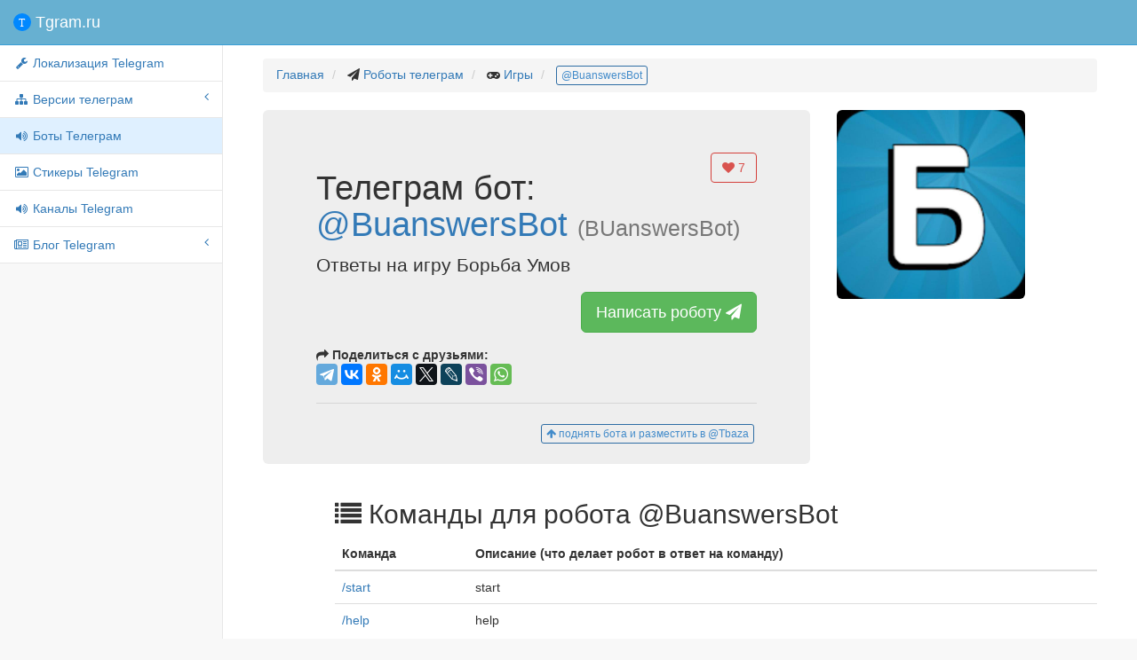

--- FILE ---
content_type: text/html; charset=utf-8
request_url: https://tgram.ru/bots/BuanswersBot
body_size: 4122
content:
<!DOCTYPE html>
<html lang="ru">
<head>
    <meta charset="utf-8">
    <meta http-equiv="X-UA-Compatible" content="IE=edge">
    <meta name="viewport" content="width=device-width, initial-scale=1">
    <meta name="description" content="Ответы на игру Борьба Умов">
    <meta name="keywords" content="bot,telegram,BUanswersBot,бот,телеграм робот,BuanswersBot">
    <title>Робот Игры телеграм @BuanswersBot - BUanswersBot</title>
    <meta property="og:title" content="BUanswersBot">
    <meta property="og:image" content="https://tgram.ru/wiki/bots/image/BuanswersBot.jpg">
    <meta property="og:site_name" content="@BuanswersBot">
    <meta property="og:description" content="Ответы на игру Борьба Умов">

    <meta property="twitter:title" content="BUanswersBot">
    <meta property="twitter:image" content="https://tgram.ru/wiki/bots/image/BuanswersBot.jpg">
    <meta property="twitter:site" content="@BuanswersBot">
    <meta name="twitter:card" content="summary">
    <meta name="twitter:site" content="@BuanswersBot">
    <meta name="twitter:description" content="Ответы на игру Борьба Умов">
    <!-- Bootstrap Core CSS -->
    <link href="https://tgram.ru/wiki/sb2/bower_components/bootstrap/dist/css/bootstrap.css" rel="stylesheet">

    <!-- MetisMenu CSS -->
    <link href="https://tgram.ru/wiki/sb2/bower_components/metisMenu/dist/metisMenu.min.css" rel="stylesheet">

    <!-- Custom CSS -->
    <link href="https://tgram.ru/wiki/sb2/dist/css/sb-admin-2.css" rel="stylesheet">

    <!-- Custom Fonts -->
    <link href="https://tgram.ru/wiki/font-awesome/css/font-awesome.min.css" rel="stylesheet" type="text/css">
    <link href="https://tgram.ru/wiki/font-awesome/css/animated.css" rel="stylesheet" type="text/css">

    <!-- HTML5 Shim and Respond.js IE8 support of HTML5 elements and media queries -->
    <!-- WARNING: Respond.js doesn't work if you view the page via file:// -->
    <!--[if lt IE 9]>
        <script src="https://oss.maxcdn.com/libs/html5shiv/3.7.0/html5shiv.js"></script>
        <script src="https://oss.maxcdn.com/libs/respond.js/1.4.2/respond.min.js"></script>
    <![endif]-->
<!-- Yandex.RTB -->
<script>window.yaContextCb=window.yaContextCb||[]</script>
<script src="https://yandex.ru/ads/system/context.js" async></script><!-- Yandex.RTB R-A-2118793-1 -->
<script>
window.yaContextCb.push(()=>{
	Ya.Context.AdvManager.render({
		"blockId": "R-A-2118793-1",
		"type": "fullscreen",
		"platform": "touch"
	})
})
</script></head>

<body>

    <div id="wrapper">

        <!-- Navigation -->

        <!-- Navigation -->
        <nav class="navbar navbar-default navbar-static-top" role="navigation" style="margin-bottom: 0">
            <div class="navbar-header">
                <button type="button" class="navbar-toggle" data-toggle="collapse" data-target=".navbar-collapse">
                    <span class="sr-only">Меню</span>
                    <span class="icon-bar"></span>
                    <span class="icon-bar"></span>
                    <span class="icon-bar"></span>
                </button>
                <a class="navbar-brand" href="https://tgram.ru/"><span class="tgramlogo"></span> Tgram.ru</a>
            </div>
            <!-- /.navbar-header -->

            <div class="navbar-default sidebar" role="navigation">
                <div class="sidebar-nav navbar-collapse">
                    <ul class="nav" id="side-menu">
                <li>
                 <a href="https://tgram.ru/wiki/locale_telegram.php"><i class="fa fa-fw fa-wrench"></i> Локализация Telegram</a>
                </li>
                        <li>
                            <a href="#"><i class="fa fa-sitemap fa-fw"></i> Версии телеграм<span class="fa arrow"></span></a>
                            <ul class="nav nav-second-level">
                    <li>
                        <a href="https://tgram.ru/wiki/android_telegram.php"><i class="fa fa-fw fa-android"></i> Android Telegram</a>
                                            </li>
                    <li>
                        <a href="https://tgram.ru/wiki/iphone_telegram.php"><i class="fa fa-fw fa-apple"></i> iPhone/iPad Telegram</a>
                                            </li>
                    <li>
                        <a href="https://tgram.ru/wiki/winphone_telegram.php"><i class="fa fa-fw fa-windows"></i> Windows Phone Telegram</a>
                                            </li>
                    <li>
                        <a href="https://tgram.ru/wiki/macosx_telegram.php"><i class="fa fa-fw fa-apple"></i>Mac OS X Telegram</a>
                                            </li>
                    <li>
                        <a href="https://tgram.ru/wiki/windows_telegram.php"><i class="fa fa-fw fa-windows"></i> Windows Telegram</a>
                                            </li>
                    <li>
                        <a href="https://tgram.ru/wiki/linux_telegram.php"><i class="fa fa-fw fa-linux"></i> linux Telegram</a>
                                            </li>
                    <li>
                        <a href="https://tgram.ru/wiki/web_telegram.php"><i class="fa fa-fw fa-html5"></i> Webogram Telegram</a>
                                            </li>
                            </ul>
                            <!-- /.nav-second-level -->
                        </li>


                    <li class="active">
                                            <a class="active" href="https://tgram.ru/bots/"><i class="fa fa-fw fa-volume-up"></i> Боты Телеграм</a>
                                            </li>




                    <li>
                                            <a href="https://tgram.ru/stickers/"><i class="fa fa-fw fa-image"></i> Стикеры Telegram</a>
                                            </li>


                    <li>
                                            <a href="https://tgram.ru/channels/"><i class="fa fa-fw fa-volume-up"></i> Каналы Telegram</a>
                                            </li>



                        <li>
                            <a href="https://tgram.ru/blog" target="_blank"><i class="fa fa-fw fa-newspaper-o"></i> Блог Telegram<span class="fa arrow"></span></a>
                                                        <ul class="nav nav-second-level">
                    <li>
                        <a href="https://tgram.ru/blog/category/news/" target="_blank"><i class="fa fa-fw fa-newspaper-o"></i> Новости Telegram</a>
                                            </li>
                    <li>
                        <a href="https://tgram.ru/blog/category/games/" target="_blank"><i class="fa fa-fw fa-gamepad"></i> Игры Telegram</a>
                                            </li>
                            </ul>
                            <!-- /.nav-second-level -->
                        </li>


                    </ul>
                </div>
                <!-- /.sidebar-collapse -->
            </div>
            <!-- /.navbar-static-side -->
        </nav>
 
        <div id="page-wrapper">


            <div class="container-fluid">
                <!-- Page Heading -->
                <div class="row">
                    <div class="col-lg-12">
                        <ol class="breadcrumb">
                            <li>
                                <a href="https://tgram.ru/">Главная</a>
                            </li>
                            <li>
                                <i class="fa fa-paper-plane"></i>  <a href="//tgram.ru/bots">Роботы телеграм</a>
                            </li>
                            <li>
                                <i class="fa fa-gamepad"></i>  <a href="//tgram.ru/bots/Игры/">Игры </a>
                            </li>
                            <li class="active">
                              <a class="btn btn-xs btn-outline btn-primary" href="https://telegram.im/@BuanswersBot">@BuanswersBot</a>
                            </li>
                        </ol>

                    </div>
                </div>
                <!-- /.row -->



       <!-- Page description -->
        <div class="row">
            <div class="col-lg-8">
<div class="jumbotron">
        <button data-like-id="BuanswersBot" class="likeb btn btn-danger btn-md btn-outline pull-right"><i class="fa fa-heart"></i> <span class="likes">7</span></button>
        <h1>Телеграм бот: <a href="https://tttttt.me/BuanswersBot">@BuanswersBot</a> <small>(BUanswersBot)</small></h1>
        <p>Ответы на игру Борьба Умов</p>
        <p class="text-right">
          <a target="_blank" class="btn btn-lg btn-success" href="https://telegram.im/@BuanswersBot" role="button">Написать роботу <i class="fa fa-paper-plane faa-horizontal animated"></i></a>
        </p>
<script type="text/javascript" src="//yastatic.net/es5-shims/0.0.2/es5-shims.min.js" charset="utf-8"></script>
<script type="text/javascript" src="//yastatic.net/share2/share.js" charset="utf-8"></script>
<b><span class="fa fa-mail-forward"></span> Поделиться с друзьями:</b> <div class="ya-share2" data-services="telegram,vkontakte,facebook,odnoklassniki,moimir,gplus,twitter,lj,viber,whatsapp" data-counter=""></div>
<hr>
<a target="_blank" style="margin:3px;" class="pull-right btn btn-outline btn-primary btn-xs" href="https://tttttt.me/addtbazabot?start=BuanswersBot"><i class="fa fa-arrow-up"></i> поднять бота и разместить в @Tbaza</a>
</div>
</div>
            <div class="col-lg-3"><a target="_blank" href="https://telegram.im/@BuanswersBot" role="button"><img src="https://tgram.ru/wiki/bots/image/BuanswersBot.jpg" class="img-responsive img-rounded"></a></div>
</div>
        <!-- /.row -->

<div class="row">
<div class="col-lg-1">
</div>
                    <div class="col-lg-11">
                        <h2><span class="fa fa-list"></span> Команды для робота @BuanswersBot</h2>
                        <div class="table-responsive">
                            <table class="table table-hover">
                                <thead>
                                    <tr>
                                        <th>Команда</th>
                                        <th>Описание (что делает робот в ответ на команду)</th>
                                    </tr>
                                </thead>
                                <tbody>
<tr>
<td><a target='_blank' href='https://telegram.im/@BuanswersBot?start=/start'>/start</a></td>
<td>start</td>
</tr><tr>
<td><a target='_blank' href='https://telegram.im/@BuanswersBot?start=/help'>/help</a></td>
<td>help</td>
</tr>                                </tbody>
                            </table>
                        </div>
                    </div>
                </div>
                <!-- /.row -->

<hr>







            </div>
            <!-- /.container-fluid -->
        </div>
        <!-- /#page-wrapper -->

    </div>
    <!-- /#wrapper -->

    <!-- jQuery-->
    <script src="//ajax.googleapis.com/ajax/libs/jquery/2.1.4/jquery.min.js"></script>
    <script>window.jQuery || document.write('<script src="https://tgram.ru/wiki/sb2/bower_components/jquery/dist/jquery.min.js"><\/script>')</script>
    <!-- bootstrap-->
    <script src="//maxcdn.bootstrapcdn.com/bootstrap/3.3.6/js/bootstrap.min.js"></script>
    <script>typeof $.fn.popover == 'function' || document.write('<script src="https://tgram.ru/wiki/sb2/bower_components/bootstrap/dist/js/bootstrap.min.js"><\/script>')</script>

    <!-- Metis Menu Plugin JavaScript -->
    <script src="https://tgram.ru/wiki/sb2/bower_components/metisMenu/dist/metisMenu.min.js"></script>

    <!-- Custom Theme JavaScript -->
    <script src="https://tgram.ru/wiki/sb2/dist/js/sb-admin-2.js"></script>

    <script src="https://tgram.ru/wiki/js/button_down.js"></script>
    <link href="https://tgram.ru/wiki/sb2/dist/css/button-up-down.css" rel="stylesheet">

	<div id="top-link" style="display: hidden">
		<a href="#top" id="top-link-a"><span id="topicon"></span><span id="text">наверх</span></a>
	</div>

<!-- Yandex.Metrika counter --> <script type="text/javascript"> (function (d, w, c) { (w[c] = w[c] || []).push(function() { try { w.yaCounter30608427 = new Ya.Metrika({ id:30608427, clickmap:true, trackLinks:true, accurateTrackBounce:true }); } catch(e) { } }); var n = d.getElementsByTagName("script")[0], s = d.createElement("script"), f = function () { n.parentNode.insertBefore(s, n); }; s.type = "text/javascript"; s.async = true; s.src = "https://mc.yandex.ru/metrika/watch.js"; if (w.opera == "[object Opera]") { d.addEventListener("DOMContentLoaded", f, false); } else { f(); } })(document, window, "yandex_metrika_callbacks"); </script> <noscript><div><img src="https://mc.yandex.ru/watch/30608427" style="position:absolute; left:-9999px;" alt="" /></div></noscript> <!-- /Yandex.Metrika counter -->

<script>
  (function(i,s,o,g,r,a,m){i['GoogleAnalyticsObject']=r;i[r]=i[r]||function(){
  (i[r].q=i[r].q||[]).push(arguments)},i[r].l=1*new Date();a=s.createElement(o),
  m=s.getElementsByTagName(o)[0];a.async=1;a.src=g;m.parentNode.insertBefore(a,m)
  })(window,document,'script','https://www.google-analytics.com/analytics.js','ga');
  ga('create', 'UA-86032888-1', 'auto');
  ga('send', 'pageview');
</script>


<script type="text/javascript">
  $('.likeb').click(function() {
      var self = this;
      // locks the buttons
      $(self).attr('disabled','true');
      var idtg=$(self).attr('data-like-id');
      $.ajax({ // sending data to the server
        url: 'https://tgram.ru/wiki/postlike.php',
        type: 'post',
        data: 'id='+idtg+'&type=bots',
        dataType: 'json',
        success: function (data) {
          // unlocks the buttons
          if(data.like>0) { $(self).find('.fa-heart').addClass('fa-thumbs-up faa-bounce animated'); }
          else { $(self).find('.fa-heart').addClass('fa-thumbs-down faa-bounce animated'); }
           setTimeout(function(){
           $(self).find('.likes').text(data.vote);
           $(self).removeAttr('disabled').find('.fa-heart').removeClass('faa-pulse faa-bounce animated fa-thumbs-down fa-thumbs-up');
           }, 1000);
        }
      });
  });
</script>


<script async src="//pagead2.googlesyndication.com/pagead/js/adsbygoogle.js"></script>
<ins class="adsbygoogle"
     style="display:block; text-align:center;"
     data-ad-layout="in-article"
     data-ad-format="fluid"
     data-ad-client="ca-pub-3744862350344310"
     data-ad-slot="2608098037"></ins>
<script>
     (adsbygoogle = window.adsbygoogle || []).push({});
</script>
</body>

</html>

--- FILE ---
content_type: text/html; charset=utf-8
request_url: https://www.google.com/recaptcha/api2/aframe
body_size: 268
content:
<!DOCTYPE HTML><html><head><meta http-equiv="content-type" content="text/html; charset=UTF-8"></head><body><script nonce="RCukaUHHW9RvlgnkJKZdcg">/** Anti-fraud and anti-abuse applications only. See google.com/recaptcha */ try{var clients={'sodar':'https://pagead2.googlesyndication.com/pagead/sodar?'};window.addEventListener("message",function(a){try{if(a.source===window.parent){var b=JSON.parse(a.data);var c=clients[b['id']];if(c){var d=document.createElement('img');d.src=c+b['params']+'&rc='+(localStorage.getItem("rc::a")?sessionStorage.getItem("rc::b"):"");window.document.body.appendChild(d);sessionStorage.setItem("rc::e",parseInt(sessionStorage.getItem("rc::e")||0)+1);localStorage.setItem("rc::h",'1769410024650');}}}catch(b){}});window.parent.postMessage("_grecaptcha_ready", "*");}catch(b){}</script></body></html>

--- FILE ---
content_type: text/css
request_url: https://tgram.ru/wiki/sb2/dist/css/button-up-down.css
body_size: 426
content:
#top-link{
	cursor:pointer;
	display:none;
	position:fixed;
	left:0px;
	top:0px;
	padding:0;
    opacity: 0.8;
	z-index:1;
}

#top-link:hover{
	background:#ddd;
}



#top-link a {
	display: block;
	width: 250px;
	text-align: center;
	background: #59B5FF;
	color: white;
	padding: 5px 0;
	text-decoration:none !important;
}


.bottom_button  {
	display: block;
	width: 250px;
	text-align: center;
	padding: 5px 0;
	text-decoration:none !important;
}

.bottom_button a {
position: fixed;
bottom: 0;
}




#top-link:hover a{
	background:#337AB7;
}

#topicon{
	width:0;
	height:0;
	display:inline-block;
	border-bottom:7px solid #fff;
	border-left:7px solid transparent;
	border-right:7px solid transparent;
	margin-right:5px;
}

#backicon{
	width:0;
	height:0;
	display:inline-block;
	border-top:7px solid #fff;
	border-left:7px solid transparent;
	border-right:7px solid transparent;
	margin-right:5px;
}

@media (max-width: 767px) {
#top-link{ display: none; width: 0px; }
#top-link a { display: none; }
.bottom_button { display: none;  }
.bottom_button a { display: none;  }
}
